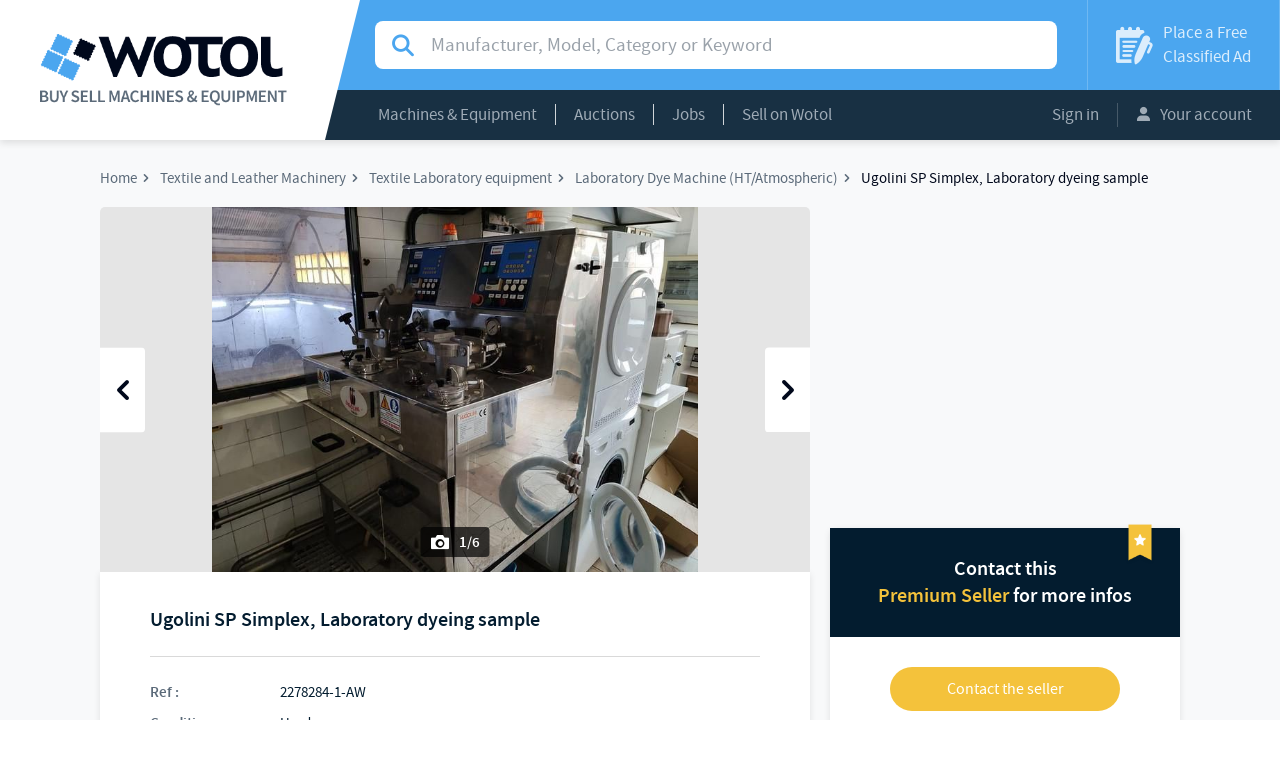

--- FILE ---
content_type: text/html; charset=UTF-8
request_url: https://www.wotol.com/product/ugolini-sp-simplex-laboratory-dyeing-sample/2278284
body_size: 6905
content:

<!DOCTYPE html>
<html lang="en">
    <head>
                  <!-- Global site tag (gtag.js) - Google Analytics -->
          <script async src="https://www.googletagmanager.com/gtag/js?id=UA-68358-3"></script>
          <script>
          window.dataLayer = window.dataLayer || [];
          function gtag(){dataLayer.push(arguments);}
          gtag('js', new Date());

          gtag('config', 'UA-68358-3');
          </script>
                <meta charset="UTF-8">
        <meta name="viewport" content="width=device-width, initial-scale=1.0">

            <meta name="title" content="Ugolini SP Simplex, Laboratory dyeing sample">
    <meta name="description" content="type SP Simplex
2 positions
steam heating
for package yarn and beam fabric">
    <link rel="canonical" href="https://www.wotol.com/product/ugolini-sp-simplex-laboratory-dyeing-sample/2278284">
    <link rel="alternate" hreflang="en-US" href="https://www.wotol.com/product/ugolini-sp-simplex-laboratory-dyeing-sample/2278284" />

        <meta name="twitter:card" content="summary" />
    <meta name="twitter:site" content="@Wotol" />
    <meta name="twitter:creator" content="@Wotol" />
        <meta property="og:url" content="http://www.wotol.com/product/ugolini-sp-simplex-laboratory-dyeing-sample/2278284"/>
    <meta property="og:type" content="product"/>
    <meta property="og:locale" content="en_US"/>
    <meta property="og:title" content="Ugolini SP Simplex, Laboratory dyeing sample"/>
    <meta property="og:description" content="type SP Simplex2 positionssteam heatingfor package yarn and beam fabric"/>
                <meta property="og:image" content="https://cdn.wotol.com/L0z4L1cbeEPwueBEJrvM6BK2GVc=/fit-in/750x750/media%2Fpictures%2F304%2F304ed851-755a-48e0-9a1a-46e94e13414e.jpeg"/>
    
        <title>Ugolini SP Simplex, Laboratory dyeing sample</title>

                    <link rel="stylesheet" href="/build/css/frontoffice.956ef601.css">
                <link rel="icon" type="image/x-icon" href="/favicon.ico" />
    </head>
    <body>
        <div id="app" class="app">
            <app
                inline-template
                                :user="null"
            >
                <div class="app__inner">
                                                            <header>
                        <a href=" /" class="header__logo">
                            <div>
                                <img src="/build/images/logo.png" alt="Logo Wotol">
                            </div>
                        </a>
                        <div class="header__content">
                            <div class="top">
                                                                    <div class="top" itemscope itemtype="http://schema.org/WebSite">
        <meta itemprop="url" content="http://www.wotol.com/" />
        <form
            itemprop="potentialAction" itemscope itemtype="http://schema.org/SearchAction"
            action="/product/search"
                        class="searchbar "
        >
            <meta itemprop="target" content="http://www.wotol.com/product/search?q={q}"/>
            <div class="input-group">
                <i class="input-group-addon icon icon--search"></i>
                <label class="sr-only">Search for manufacturer, modal, category or keyword</label>
                <input
                    name="q"
                    type="text"
                                        value=""
                    class="form-control"
                    placeholder="Manufacturer, Model, Category or Keyword"
                    itemprop="query-input"
                >
            </div>
        </form>
    </div>


                                <a href="/place-classified-ad" class="place-ad">
                                    <i class="icon icon--ad"></i>
                                    <span>Place a Free
                                        <span>Classified Ad</span>
                                    </span>
                                </span>
                                </a>
                            </div>
                            <div class="bottom">
                                                                <nav class="main-nav">
    <div class="dropdown show">
        <a class="dropdown-toggle" href="#" role="button" data-toggle="dropdown">Machines & Equipment</a> <div class="dropdown-menu">
    <div class="col-lg-6 dropdown-menu__column">
                    <a class="dropdown-item" href="/cat/agricultural-equipment/21"> Agricultural Equipment (251)</a>
                    <a class="dropdown-item" href="/cat/airport-equipment/11"> Airport Equipment (1,192)</a>
                    <a class="dropdown-item" href="/cat/biotech-and-pharmaceutical-equipment/16"> Biotech and Pharmaceutical Equipment (2,427)</a>
                    <a class="dropdown-item" href="/cat/broadcasting-audio-video-and-post-production/19"> Broadcasting, Audio, Video, and Post-Production (1,964)</a>
                    <a class="dropdown-item" href="/cat/construction-equipment/20"> Construction Equipment (527)</a>
                    <a class="dropdown-item" href="/cat/factory-equipment/8"> Factory Equipment (4,553)</a>
                    <a class="dropdown-item" href="/cat/food-processing-machines-and-equipment/7"> Food Processing Machines and Equipment (25,694)</a>
                    <a class="dropdown-item" href="/cat/lab-equipment/18"> Lab Equipment (4,359)</a>
                    <a class="dropdown-item" href="/cat/machine-tools/3"> Machine Tools (33,433)</a>
                    <a class="dropdown-item" href="/cat/marine-equipment/10"> Marine Equipment (5,571)</a>
            </div>
    <div class="col-lg-6 dropdown-menu__column">
                    <a class="dropdown-item" href="/cat/medical-equipment/14"> Medical Equipment (11,913)</a>
                    <a class="dropdown-item" href="/cat/ophthalmology-and-optic-equipment/13"> Ophthalmology and Optic Equipment (2,509)</a>
                    <a class="dropdown-item" href="/cat/packing-and-packaging-equipment/5"> Packing and Packaging Equipment (20,662)</a>
                    <a class="dropdown-item" href="/cat/plastic-machinery/6"> Plastic Machinery (10,310)</a>
                    <a class="dropdown-item" href="/cat/printing-and-graphic-equipment/4"> Printing and Graphic Equipment (19,002)</a>
                    <a class="dropdown-item" href="/cat/pulp-paper-board-machinery/2"> Pulp / Paper / Board Machinery (1,853)</a>
                    <a class="dropdown-item" href="/cat/ropeways-and-mountain-equipment/17"> Ropeways and Mountain Equipment (703)</a>
                    <a class="dropdown-item" href="/cat/semiconductor-and-pcb-manufacturing/9"> Semiconductor and PCB Manufacturing (9,222)</a>
                    <a class="dropdown-item" href="/cat/textile-and-leather-machinery/1"> Textile and Leather Machinery (25,545)</a>
                    <a class="dropdown-item" href="/cat/various-construction-chemical-etc/12"> Various (construction, chemical, etc) (89)</a>
                    <a class="dropdown-item" href="/cat/woodworking-equipment/15"> Woodworking Equipment (12,196)</a>
            </div>
</div>

    </div>
    <div class="dropdown show">
        <a class="dropdown-toggle" href="#" role="button" data-toggle="dropdown">Auctions</a>
<div class="dropdown-menu me">
    <div class="dropdown-menu__column">
      <a class="dropdown-item" href="/auctions">Current Auctions</a>
      <a class="dropdown-item" href="/past-auctions">Past Auctions</a>
      <a class="dropdown-item" href="/place-classified-ad?type=auction">Place your Auction Ad</a>
    </div>
</div>

    </div>
    <div class="dropdown show">
        <a class="dropdown-toggle" href="/jobs">Jobs</a>
    </div>
    <div class="dropdown show">
        <a class="dropdown-toggle" href="/sell-on-wotol">Sell on Wotol</a>
    </div>
</nav>


                                <div class="account-menu">
                                                                            <a class="button" href="/login">Sign in</a>
                                        <!--<button data-toggle="modal" data-target="#modal-signin">Sign in</button>|-->
                                                                        <div class="dropdown show">
                                        <a class="dropdown-toggle" href="#" role="button" data-toggle="dropdown">
                                            <i class="icon icon--account"></i>
                                            Your account
                                        </a>
                                        <div class="dropdown-menu">
                                            <a class="dropdown-item" href="/member/profile">Your Information</a>
                                            <a class="dropdown-item" href="/member/profile/classified_ads?classified_ads_filters%5Bstatus%5D%5Bname%5D=ONLINE&amp;classified_ads_filters%5Bstatus%5D%5Bvalue%5D=online">Your Classified Ads</a>
                                            <a class="dropdown-item" href="/member/profile/alerts">Your Email Alerts</a>
                                            <a class="dropdown-item" href="/account/email-blasts/">Your Email Blasts</a>
                                            <a class="dropdown-item" href="/account/contacts/requests">Your Contacts</a>
                                            <a class="dropdown-item" href="/member/profile/invoices">Your Invoices</a>
                                                                                    </div>
                                    </div>
                                </div>
                            </div>
                        </div>
                            <a href="#" class="mobile-search mobile-search__toggle">
                                    <i class="icon icon--search"></i>
                            </a>
                            <a class="mobile-burger">
                                <i class="icon icon--menu"></i>
                                Menu
                            </a>
                        <div class="mobile-nav">
                            <nav>
                                <div class="mobile-nav__top">
                                    <a href="#" class="previous invisible back">
                                        <i class="icon icon--back"></i>
                                        <span class="mobile-nav__category hidden">Machines & Equipment</span>
                                        <span class="mobile-nav__auction hidden">Auctions</span>
                                        <span class="mobile-nav__account hidden">Account</span>
                                    </a>
                                    <a class="close">
                                        <i class="icon icon--close"></i>
                                    </a>
                                </div>
                                <div class="mobile-nav__main">
                                    <div class="mobile-nav__n1">
                                        <a href="/" class="main-link">Home</a>
                                        <a href="#" class="main-link mobile-nav__catn1" data-target=".mobile-nav__category" data-toggle="menu-subnav" >Machines & Equipment</a>
                                        <a href="#" class="main-link" data-target=".mobile-nav__auction" data-toggle="menu-subnav">Auctions</a>
                                        <a href="/jobs" class="main-link">Jobs</a>
                                        <a href="/sell-on-wotol" class="main-link">Sell on Wotol</a>
                                        <a href="#" class="main-link" data-target=".mobile-nav__account" data-toggle="menu-subnav">
                                            <i class="icon icon--account"></i>
                                            Your account
                                        </a>
                                    </div>

                                    <div class="mobile-nav__n2 mobile-nav__category hidden">
                                            <a  href="/cat/agricultural-equipment/21"> Agricultural Equipment (251)</a>
    <a  href="/cat/airport-equipment/11"> Airport Equipment (1,192)</a>
    <a  href="/cat/biotech-and-pharmaceutical-equipment/16"> Biotech and Pharmaceutical Equipment (2,427)</a>
    <a  href="/cat/broadcasting-audio-video-and-post-production/19"> Broadcasting, Audio, Video, and Post-Production (1,964)</a>
    <a  href="/cat/construction-equipment/20"> Construction Equipment (527)</a>
    <a  href="/cat/factory-equipment/8"> Factory Equipment (4,553)</a>
    <a  href="/cat/food-processing-machines-and-equipment/7"> Food Processing Machines and Equipment (25,694)</a>
    <a  href="/cat/lab-equipment/18"> Lab Equipment (4,359)</a>
    <a  href="/cat/machine-tools/3"> Machine Tools (33,433)</a>
    <a  href="/cat/marine-equipment/10"> Marine Equipment (5,571)</a>
    <a  href="/cat/medical-equipment/14"> Medical Equipment (11,913)</a>
    <a  href="/cat/ophthalmology-and-optic-equipment/13"> Ophthalmology and Optic Equipment (2,509)</a>
    <a  href="/cat/packing-and-packaging-equipment/5"> Packing and Packaging Equipment (20,662)</a>
    <a  href="/cat/plastic-machinery/6"> Plastic Machinery (10,310)</a>
    <a  href="/cat/printing-and-graphic-equipment/4"> Printing and Graphic Equipment (19,002)</a>
    <a  href="/cat/pulp-paper-board-machinery/2"> Pulp / Paper / Board Machinery (1,853)</a>
    <a  href="/cat/ropeways-and-mountain-equipment/17"> Ropeways and Mountain Equipment (703)</a>
    <a  href="/cat/semiconductor-and-pcb-manufacturing/9"> Semiconductor and PCB Manufacturing (9,222)</a>
    <a  href="/cat/textile-and-leather-machinery/1"> Textile and Leather Machinery (25,545)</a>
    <a  href="/cat/various-construction-chemical-etc/12"> Various (construction, chemical, etc) (89)</a>
    <a  href="/cat/woodworking-equipment/15"> Woodworking Equipment (12,196)</a>

                                    </div>
                                    <div class="mobile-nav__n2 mobile-nav__auction hidden">
                                        <a  href="/auctions">Current Auctions</a>
                                        <a  href="/past-auctions">Past Auctions</a>
                                        <a  href="/place-classified-ad?type%5Bname%5D=AUCTION&amp;type%5Bvalue%5D=auction">Place your Auction Ad</a>
                                    </div>
                                    <div class="mobile-nav__n2 mobile-nav__account hidden">
                                        <a href="/member/profile">Your Information</a>
                                        <a href="/member/profile/classified_ads?classified_ads_filters%5Bstatus%5D%5Bname%5D=ONLINE&amp;classified_ads_filters%5Bstatus%5D%5Bvalue%5D=online">Your Classified Ads</a>
                                        <a href="/member/profile/alerts">Your Email Alerts</a>
                                        <a href="/account/email-blasts/">Your Email Blasts</a>
                                        <a href="/account/contacts/requests">Your Contacts (received)</a>
                                        <a href="/account/contacts/sellers">Your Contacts (sent)</a>
                                        <a href="/member/profile/invoices">Your Invoices</a>
                                                                            </div>
                                </div>
                                <div class="mobile-nav__bottom">
                                    <a href="/place-classified-ad" class="place-ad">
                                        <i class="icon icon--ad"></i>
                                        <span>
                                            Place a Free
                                            <span>Classified Ad</span>
                                        </span>
                                    </a>
                                </div>
                            </nav>
                        </div>
                    </header>

                    
<div class="messages">
    </div>



                    
                        <div id="show-product-9ea04459-2517-4d57-ba13-cbd841997e10-page" data-request-price-component>
        

<div class="content product-page">
        <div class="container">
        <nav>
            <ul itemscope
                itemtype="http://schema.org/BreadcrumbList"
                class="breadcrumb">
                <li itemscope
                    itemtype="http://schema.org/ListItem"
                    itemprop="itemListElement"
                    class="breadcrumb__item">
                    <a itemprop="item"
                       href="/">
                        <span itemprop="name">Home</span>
                    </a>
                    <meta itemprop="position" content="1" />
                </li>
                                    <li itemscope
                        itemtype="http://schema.org/ListItem"
                        itemprop="itemListElement"
                        class="breadcrumb__item">
                        <a itemprop="item"
                           href="/cat/textile-and-leather-machinery/1">
                            <span itemprop="name">Textile and Leather Machinery</span>
                        </a>
                        <meta itemprop="position" content="2" />
                    </li>
                                    <li itemscope
                        itemtype="http://schema.org/ListItem"
                        itemprop="itemListElement"
                        class="breadcrumb__item">
                        <a itemprop="item"
                           href="/cat/textile-laboratory-equipment/textile-and-leather-machinery/39">
                            <span itemprop="name">Textile Laboratory equipment</span>
                        </a>
                        <meta itemprop="position" content="3" />
                    </li>
                                    <li itemscope
                        itemtype="http://schema.org/ListItem"
                        itemprop="itemListElement"
                        class="breadcrumb__item">
                        <a itemprop="item"
                           href="/cat/laboratory-dye-machine-ht-atmospheric/textile-laboratory-equipment/textile-and-leather-machinery/430">
                            <span itemprop="name">Laboratory Dye Machine (HT/Atmospheric)</span>
                        </a>
                        <meta itemprop="position" content="4" />
                    </li>
                                                        <li itemscope
                        itemtype="http://schema.org/ListItem"
                        itemprop="itemListElement"
                        class="breadcrumb__item"
                    >
                        <a itemprop="item"
                           href="">
                            <span itemprop="name">Ugolini SP Simplex, Laboratory dyeing sample</span>
                        </a>
                        <meta itemprop="position" content="5" />
                    </li>
            </ul>
        </nav>
        <section>
            <main itemscope
                  itemtype="http://schema.org/Product"
            >
                <div id="product-carousel-9ea04459-2517-4d57-ba13-cbd841997e10"
                     class="carousel slide"
                     data-ride="carousel"
                >
                                                        <div class="carousel-inner" role="listbox">
                                            <div class="item active">
                            <a href="https://cdn.wotol.com/asgFguKg2QrT1XSUSQsqykgbB84=/fit-in/1000x1000/media%2Fpictures%2F304%2F304ed851-755a-48e0-9a1a-46e94e13414e.jpeg" data-lightbox="offer-pictures">
                                <img
                                    src="https://cdn.wotol.com/L0z4L1cbeEPwueBEJrvM6BK2GVc=/fit-in/750x750/media%2Fpictures%2F304%2F304ed851-755a-48e0-9a1a-46e94e13414e.jpeg"
                                    itemprop="image"
                                    alt="Ugolini SP Simplex, Laboratory dyeing sample"                                />
                            </a>
                            <span class="image-count">
                                <i class="icon icon--photo"></i>
                                1/6
                            </span>
                        </div>
                                            <div class="item ">
                            <a href="https://cdn.wotol.com/Xs5Wg1HYclQCp2OTuNlKqAVIZxw=/fit-in/1000x1000/media%2Fpictures%2Fb33%2Fb337cd42-4d14-491b-bb7c-dcfee2748f4c.jpeg" data-lightbox="offer-pictures">
                                <img
                                    src="https://cdn.wotol.com/elEoz5td-jLr5tW0OrrU1DdQ630=/fit-in/750x750/media%2Fpictures%2Fb33%2Fb337cd42-4d14-491b-bb7c-dcfee2748f4c.jpeg"
                                    itemprop="image"
                                                                    />
                            </a>
                            <span class="image-count">
                                <i class="icon icon--photo"></i>
                                2/6
                            </span>
                        </div>
                                            <div class="item ">
                            <a href="https://cdn.wotol.com/Uyohd3FCW0VyWAzINDSUyrix4qY=/fit-in/1000x1000/media%2Fpictures%2Fddd%2Fddd333cc-9c98-4aab-95f7-a533e721e76d.jpeg" data-lightbox="offer-pictures">
                                <img
                                    src="https://cdn.wotol.com/5wOk45N15T0Q0s4n27AY9bwf_Ew=/fit-in/750x750/media%2Fpictures%2Fddd%2Fddd333cc-9c98-4aab-95f7-a533e721e76d.jpeg"
                                    itemprop="image"
                                                                    />
                            </a>
                            <span class="image-count">
                                <i class="icon icon--photo"></i>
                                3/6
                            </span>
                        </div>
                                            <div class="item ">
                            <a href="https://cdn.wotol.com/yVYpKCqiwAXtWI77BrilcUp5Pg0=/fit-in/1000x1000/media%2Fpictures%2F83c%2F83c3714d-c8e3-4bdd-a5ac-27f682efef3c.jpeg" data-lightbox="offer-pictures">
                                <img
                                    src="https://cdn.wotol.com/5JhbZ6dGLnEVdCgf1yABLZuvaug=/fit-in/750x750/media%2Fpictures%2F83c%2F83c3714d-c8e3-4bdd-a5ac-27f682efef3c.jpeg"
                                    itemprop="image"
                                                                    />
                            </a>
                            <span class="image-count">
                                <i class="icon icon--photo"></i>
                                4/6
                            </span>
                        </div>
                                            <div class="item ">
                            <a href="https://cdn.wotol.com/oR4wsAXfHkgW7nErd-Lwo-aZ_9g=/fit-in/1000x1000/media%2Fpictures%2F071%2F071ce849-6e81-47e6-ba22-3cf317eb5218.jpeg" data-lightbox="offer-pictures">
                                <img
                                    src="https://cdn.wotol.com/x90qafaxKrr3GpBPjNxPSJT1o04=/fit-in/750x750/media%2Fpictures%2F071%2F071ce849-6e81-47e6-ba22-3cf317eb5218.jpeg"
                                    itemprop="image"
                                                                    />
                            </a>
                            <span class="image-count">
                                <i class="icon icon--photo"></i>
                                5/6
                            </span>
                        </div>
                                            <div class="item ">
                            <a href="https://cdn.wotol.com/G738W5oW88-PbWgCGb3BDKjPbaY=/fit-in/1000x1000/media%2Fpictures%2F557%2F5571d78e-a29d-44d0-b042-5a469fb1d819.jpeg" data-lightbox="offer-pictures">
                                <img
                                    src="https://cdn.wotol.com/NQnkCbjSmD8B6LBfuFUPQ3QcYhk=/fit-in/750x750/media%2Fpictures%2F557%2F5571d78e-a29d-44d0-b042-5a469fb1d819.jpeg"
                                    itemprop="image"
                                                                    />
                            </a>
                            <span class="image-count">
                                <i class="icon icon--photo"></i>
                                6/6
                            </span>
                        </div>
                                    </div>
                                    <a class="left carousel-control" href="#product-carousel-9ea04459-2517-4d57-ba13-cbd841997e10" role="button" data-slide="prev">
                        <i class="icon icon--previous"></i>
                        <span class="sr-only">Previous</span>
                    </a>
                    <a class="right carousel-control" href="#product-carousel-9ea04459-2517-4d57-ba13-cbd841997e10" role="button" data-slide="next">
                        <i class="icon icon--next"></i>
                        <span class="sr-only">Next</span>
                    </a>
                                            </div>
                <div class="product">
                                                        <div class="product__content">
                                        <h1 itemprop="name">Ugolini SP Simplex, Laboratory dyeing sample</h1>
                    <div class="info">
                                                    <div>
                                <span>Ref :</span>
                                <span itemprop="identifier">2278284-1-AW</span>
                            </div>
                            <div>
                                <span>Condition :</span>
                                <span itemprop="itemCondition">Used</span>
                            </div>
                            <div>
                                <span>Manufacturer :</span>
                                <span>Ugolini</span>
                            </div>
                                                                                        <div>
                                    <span>Short Description :</span>
                                    <span>SP Simplex, Laboratory dyeing sample</span>
                                </div>
                                                        <div>
                                <span>Year(s) :</span>
                                <span>2007</span>
                            </div>
                            <div>
                                <span>Quantity :</span>
                                <span>1</span>
                            </div>
                            <div>
                                <span>Location :</span>
                                <span>
                                    Seller or machines location:<br />
                                    EUROPE (Western and Northern)
                                </span>
                            </div>
                                                            <div>
                                    <span>Last check :</span>
                                    <span>15 Jan. 2026</span>
                                </div>
                                                                                                    </div>
                    <p itemprop="description">type SP Simplex<br />
2 positions<br />
steam heating<br />
for package yarn and beam fabric</p>
                </div>
                            </div>
                                                                                    <div class="product__similars">
                            <div class="title-block">
        <h2 class="title">Other machines similar to Ugolini SP Simplex, Laboratory dyeing sample</h2>
    </div>

    <div class="row">
        <div class="similar-offers">
                                            <div class="col-sm-6 similar-offers__item">
                    <div class="card"
                         itemscope
                         itemtype="http://schema.org/Product"
                    >
                        <a class="card__image unprevent_click_modifiers"
                           href="/product/ugolini-yarn-bobbin-dyeing/2739198"
                           style="background: url(https://cdn.wotol.com/CPA7dxd8zUPmtiBPVQKd6v5CmpM=/full-fit-in/250x250/media%2Fpictures%2F0d7%2F0d7764c6-81f1-45e3-b806-03ec6d4a7d14.jpg);"
                           itemprop="image"
                        >
                            <span class="image-count">
                                <i class="icon icon--photo"></i>
                                10
                            </span>
                        </a>
                        <span class="card__content">
                            <a class="card__title"
                               href="/product/ugolini-yarn-bobbin-dyeing/2739198"
                               itemprop="url"
                            >
                                <span itemprop="name">Ugolini Yarn Bobbin Dyeing</span>
                            </a>
                            <span  class="card__description"
                                   itemprop="description">
                                <span class="additional-info">

                                </span>
                            </span>
                            <span class="card__location">
                                <div>
                                    Location :
                                    <span>MIDDLE EAST</span>
                                </div>
                                <div>
                                                                            Year(s) :
                                        <span>2006</span>
                                                                    </div>
                            </span>
                        </span>
                    </div>
                </div>

                                                            <div class="col-sm-6 similar-offers__item">
                    <div class="card"
                         itemscope
                         itemtype="http://schema.org/Product"
                    >
                        <a class="card__image unprevent_click_modifiers"
                           href="/product/ugolini-sample-autoclave/2664386"
                           style="background: url(https://cdn.wotol.com/qY638mLpUO1qQqO41FtjiIq3x4w=/full-fit-in/250x250/media%2Fpictures%2F88f%2F88f8327b-4dd2-4ac3-83a7-2a14aeacb66f.jpg);"
                           itemprop="image"
                        >
                            <span class="image-count">
                                <i class="icon icon--photo"></i>
                                2
                            </span>
                        </a>
                        <span class="card__content">
                            <a class="card__title"
                               href="/product/ugolini-sample-autoclave/2664386"
                               itemprop="url"
                            >
                                <span itemprop="name">Ugolini Sample Autoclave</span>
                            </a>
                            <span  class="card__description"
                                   itemprop="description">
                                <span class="additional-info">

                                </span>
                            </span>
                            <span class="card__location">
                                <div>
                                    Location :
                                    <span>EUROPE (Western and Northern)</span>
                                </div>
                                <div>
                                                                            Year(s) :
                                        <span>1998</span>
                                                                    </div>
                            </span>
                        </span>
                    </div>
                </div>

                                    <div class="clearfix"></div>
                                                            <div class="col-sm-6 similar-offers__item">
                    <div class="card"
                         itemscope
                         itemtype="http://schema.org/Product"
                    >
                        <a class="card__image unprevent_click_modifiers"
                           href="/product/ugolini-laboratory-bobbins-dyeing/2476821"
                           style="background: url(https://cdn.wotol.com/MdqUOW7XhxUNyukxyxSjFekuUjo=/full-fit-in/250x250/media%2Fpictures%2F998%2F998cf23b-248b-416a-9be7-fd3b43b3f75a.jpeg);"
                           itemprop="image"
                        >
                            <span class="image-count">
                                <i class="icon icon--photo"></i>
                                9
                            </span>
                        </a>
                        <span class="card__content">
                            <a class="card__title"
                               href="/product/ugolini-laboratory-bobbins-dyeing/2476821"
                               itemprop="url"
                            >
                                <span itemprop="name">Ugolini laboratory bobbins dyeing</span>
                            </a>
                            <span  class="card__description"
                                   itemprop="description">
                                <span class="additional-info">

                                </span>
                            </span>
                            <span class="card__location">
                                <div>
                                    Location :
                                    <span>EUROPE (Western and Northern)</span>
                                </div>
                                <div>
                                                                            Year(s) :
                                        <span>2000</span>
                                                                    </div>
                            </span>
                        </span>
                    </div>
                </div>

                                                            <div class="col-sm-6 similar-offers__item">
                    <div class="card"
                         itemscope
                         itemtype="http://schema.org/Product"
                    >
                        <a class="card__image unprevent_click_modifiers"
                           href="/product/ugolini-laboratory-dyeing/2336381"
                           style="background: url(https://cdn.wotol.com/6lHQHubiSji2xmLgDcxF_oaEs8A=/full-fit-in/250x250/media%2Fpictures%2F256%2F25606f75-88c2-457b-9367-28eabcdd5cec.jpeg);"
                           itemprop="image"
                        >
                            <span class="image-count">
                                <i class="icon icon--photo"></i>
                                5
                            </span>
                        </a>
                        <span class="card__content">
                            <a class="card__title"
                               href="/product/ugolini-laboratory-dyeing/2336381"
                               itemprop="url"
                            >
                                <span itemprop="name">Ugolini Laboratory dyeing</span>
                            </a>
                            <span  class="card__description"
                                   itemprop="description">
                                <span class="additional-info">

                                </span>
                            </span>
                            <span class="card__location">
                                <div>
                                    Location :
                                    <span>EUROPE (Western and Northern)</span>
                                </div>
                                <div>
                                                                            Year(s) :
                                        <span>1992</span>
                                                                    </div>
                            </span>
                        </span>
                    </div>
                </div>

                                    <div class="clearfix"></div>
                                    </div>
    </div>

                    </div>
                                        </main>

            <aside>
                                                                    <iframe
                        width="100%"
                        height="315"
                        src="https://www.youtube.com/embed/G4b0WrWJtX8"
                        frameborder="0"
                        allow="accelerometer; autoplay; encrypted-media; gyroscope; picture-in-picture"
                        allowfullscreen
                    ></iframe>
                                                                            
                <div class="product-contact  product-contact--premium">

                    <div class="product-contact__title">
                                                    <p>Contact this</p>
                            <p>
                                <span>Premium Seller</span>
                                for more infos
                            </p>
                            <img src="/build/images/premium.png" alt="Premium seller">
                                            </div>

                    <request-price
                        :uuid="'9ea04459-2517-4d57-ba13-cbd841997e10'"
                        :authenticated="false"
                        :premium="true"
                        :auction="false"
                        login-uri="/login?_target_path=/product/ugolini-sp-simplex-laboratory-dyeing-sample/2278284"
                        forgot-password-uri="/forgot-password"
                    />

                </div>
                                                    <subscribe-to-category category-uuid="e75cd8b2-cc2f-4fbd-a4c8-f875bc6044d8"
                                            >
                        <a rel="nofollow" href="#" class="extra-link link link--premium " slot-scope="{ onClick }" @click.prevent="onClick">
                            Send me an alert when similar equipment is available
                        </a>

                        <template slot="unauthenticated">
                            <a href="/login" class="link link--primary">
                                Register or login to send me an alert when similar equipment is available
                            </a>
                        </template>

                        <template slot="loading">
                            <p class="spinner"></p>
                        </template>

                        <template slot="success">
                            <p class="link success">
                                <i class="icon icon--check"></i>
                                You will get an alert when similar equipment is available
                            </p>
                        </template>

                        <template slot="error">
                            <p class="link error">
                                <i class="icon icon--close"></i>
                                An error occurred
                            </p>
                        </template>
                    </subscribe-to-category>
                                    
                <div class="btn btn--fixed btn--auction">
                    <button type="button" data-toggle="modal" data-target="#modal-request-price-9ea04459-2517-4d57-ba13-cbd841997e10">
                        Interested in this machine ?
                    </button>
                </div>
                        </aside>
        </section>

            </div>
</div>

        <div id="modal-request-price-9ea04459-2517-4d57-ba13-cbd841997e10" class="modal modal--full modal--premium  contact-modal fade " tabindex="-1" role="dialog">
    <div class="modal-dialog" role="document">
        <div class="modal-content">
            <div class="modal-header">
                <span>Interested in this machine ?</span>
                <button
                    type="button"
                    class="close"
                    data-toggle="modal"
                    data-target="#modal-request-price-9ea04459-2517-4d57-ba13-cbd841997e10"
                    aria-labelledby="close"
                >
                    <i class="icon icon--close"></i>
                </button>
            </div>
            <div class="modal-body">
                <h3>
                                        <p>Contact this</p>
                      <p>
                          <span>Premium Seller</span>
                          for more infos
                      </p>

                                  </h3>
                <request-price
                    :uuid="'9ea04459-2517-4d57-ba13-cbd841997e10'"
                    :authenticated="false"
                    :premium="true"
                    :auction="false"
                    mobile
                    login-uri="/login?_target_path=/product/ugolini-sp-simplex-laboratory-dyeing-sample/2278284"
                    forgot-password-uri=/forgot-password"
                />
            </div>
        </div>
    </div>
</div>

    </div>


                    <footer>
                        <span class="copyright">© 2001-2026 Wotol.com</span>
                        <nav>
                            <ul>
                                <li>
                                    <a href="/about">What is Wotol?</a>
                                </li>
                                <li>
                                    <a href="/sell-on-wotol">Sell on Wotol</a>
                                </li>
                                <li>
                                    <a href="/place-classified-ad">Place a classified ad</a>
                                </li>
                                <li>
                                    <a href="/targeted-email-marketing">Email marketing</a>
                                </li>
                                <li>
                                    <a href="/terms">Terms of use</a>
                                </li>
                                <li>
                                    <a href="/privacy">Privacy Policy</a>
                                </li>
                                <li>
                                    <a href="/member/profile">Your account</a>
                                </li>
                                <li>
                                    <a href="/contact-us">Contact us</a>
                                </li>
                            </ul>
                        </nav>
                        <ul class="social">
                            <li>
                                <a href="https://www.facebook.com/wotoldotcom" class="icon icon--facebook" target="_blank">
                                    <span class="sr-only">Wotol's Facebook page</span>
                                </a>
                            </li>
                            <li>
                                <a href="https://twitter.com/wotol" class="icon icon--twitter" target="_blank">
                                    <span class="sr-only">Wotol's Twitter account</span>
                                </a>
                            </li>
                            <li>
                                <a href="https://www.youtube.com/user/buyandsellmachines/videos" class="icon icon--youtube" target="_blank">
                                    <span class="sr-only">Wotol's Youtube channel</span>
                                </a>
                            </li>
                        </ul>
                    </footer>
                </div>
            </app>
        </div>
                                <script src="/build/js/frontoffice.45b18607.js"></script>
            <script defer src="https://static.cloudflareinsights.com/beacon.min.js/vcd15cbe7772f49c399c6a5babf22c1241717689176015" integrity="sha512-ZpsOmlRQV6y907TI0dKBHq9Md29nnaEIPlkf84rnaERnq6zvWvPUqr2ft8M1aS28oN72PdrCzSjY4U6VaAw1EQ==" data-cf-beacon='{"version":"2024.11.0","token":"6f5ecedabb6645ca9fad92970b1d91ca","r":1,"server_timing":{"name":{"cfCacheStatus":true,"cfEdge":true,"cfExtPri":true,"cfL4":true,"cfOrigin":true,"cfSpeedBrain":true},"location_startswith":null}}' crossorigin="anonymous"></script>
</body>
</html>
